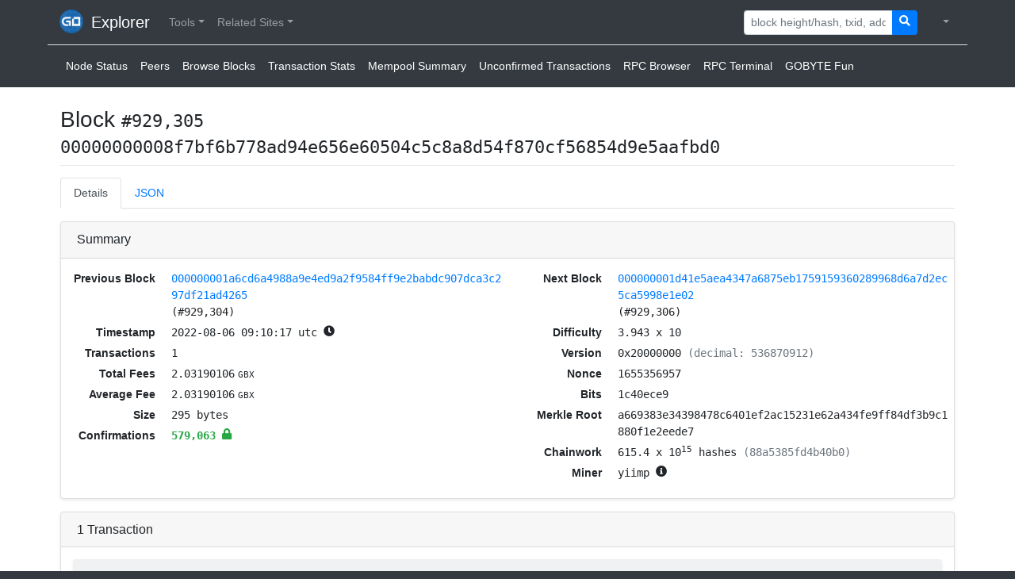

--- FILE ---
content_type: text/html; charset=utf-8
request_url: https://blockchain.gobyte.network/block-height/929305
body_size: 5938
content:
<!DOCTYPE html><html lang="en"><head><meta charset="utf-8"><meta name="csrf-token" content="R5KtZHCY-gGtmd9ERibzLFGggetu5X7yo0_8"><meta name="viewport" content="width=device-width, initial-scale=1, maximum-scale=1, user-scalable=0, shrink-to-fit=no"><link rel="stylesheet" href="/css/icons.min.css"><link rel="stylesheet" href="/css/highlight.min.css" integrity="sha384-zhIsEafzyQWHSoMCQ4BfT8ZlRXQyIFwAHAJn32PNdsb8n6tVysGZSLpEEIvCskw4"><link rel="stylesheet" href="/css/bootstrap.min.css" integrity="sha384-ggOyR0iXCbMQv3Xipma34MD+dH/1fQ784/j6cY/iJTQUOhcWr7x9JvoRxT2MZw1T"><link rel="stylesheet" href="/css/styling.css"><script data-pagespeed-no-defer>(function(){function d(b){var a=window;if(a.addEventListener)a.addEventListener("load",b,!1);else if(a.attachEvent)a.attachEvent("onload",b);else{var c=a.onload;a.onload=function(){b.call(this);c&&c.call(this)}}}var p=Date.now||function(){return+new Date};window.pagespeed=window.pagespeed||{};var q=window.pagespeed;function r(){this.a=!0}r.prototype.c=function(b){b=parseInt(b.substring(0,b.indexOf(" ")),10);return!isNaN(b)&&b<=p()};r.prototype.hasExpired=r.prototype.c;r.prototype.b=function(b){return b.substring(b.indexOf(" ",b.indexOf(" ")+1)+1)};r.prototype.getData=r.prototype.b;r.prototype.f=function(b){var a=document.getElementsByTagName("script"),a=a[a.length-1];a.parentNode.replaceChild(b,a)};r.prototype.replaceLastScript=r.prototype.f;
r.prototype.g=function(b){var a=window.localStorage.getItem("pagespeed_lsc_url:"+b),c=document.createElement(a?"style":"link");a&&!this.c(a)?(c.type="text/css",c.appendChild(document.createTextNode(this.b(a)))):(c.rel="stylesheet",c.href=b,this.a=!0);this.f(c)};r.prototype.inlineCss=r.prototype.g;
r.prototype.h=function(b,a){var c=window.localStorage.getItem("pagespeed_lsc_url:"+b+" pagespeed_lsc_hash:"+a),f=document.createElement("img");c&&!this.c(c)?f.src=this.b(c):(f.src=b,this.a=!0);for(var c=2,k=arguments.length;c<k;++c){var g=arguments[c].indexOf("=");f.setAttribute(arguments[c].substring(0,g),arguments[c].substring(g+1))}this.f(f)};r.prototype.inlineImg=r.prototype.h;
function t(b,a,c,f){a=document.getElementsByTagName(a);for(var k=0,g=a.length;k<g;++k){var e=a[k],m=e.getAttribute("data-pagespeed-lsc-hash"),h=e.getAttribute("data-pagespeed-lsc-url");if(m&&h){h="pagespeed_lsc_url:"+h;c&&(h+=" pagespeed_lsc_hash:"+m);var l=e.getAttribute("data-pagespeed-lsc-expiry"),l=l?(new Date(l)).getTime():"",e=f(e);if(!e){var n=window.localStorage.getItem(h);n&&(e=b.b(n))}e&&(window.localStorage.setItem(h,l+" "+m+" "+e),b.a=!0)}}}
function u(b){t(b,"img",!0,function(a){return a.src});t(b,"style",!1,function(a){return a.firstChild?a.firstChild.nodeValue:null})}
q.i=function(){if(window.localStorage){var b=new r;q.localStorageCache=b;d(function(){u(b)});d(function(){if(b.a){for(var a=[],c=[],f=0,k=p(),g=0,e=window.localStorage.length;g<e;++g){var m=window.localStorage.key(g);if(!m.indexOf("pagespeed_lsc_url:")){var h=window.localStorage.getItem(m),l=h.indexOf(" "),n=parseInt(h.substring(0,l),10);if(!isNaN(n))if(n<=k){a.push(m);continue}else if(n<f||!f)f=n;c.push(h.substring(l+1,h.indexOf(" ",l+1)))}}k="";f&&(k="; expires="+(new Date(f)).toUTCString());document.cookie=
"_GPSLSC="+c.join("!")+k;g=0;for(e=a.length;g<e;++g)window.localStorage.removeItem(a[g]);b.a=!1}})}};q.localStorageCacheInit=q.i;})();
pagespeed.localStorageCacheInit();</script><link rel="icon" type="image/png" href="/img/logo/gbx.png" data-pagespeed-lsc-url="https://blockchain.gobyte.network/img/logo/gbx.png"><title>Block #929,305, 00000000008f7bf6b778ad94e656e60504c5c8a8d54f870cf56854d9e5aafbd0</title></head><body class="bg-dark"><noscript><meta HTTP-EQUIV="refresh" content="0;url='https://blockchain.gobyte.network/block-height/929305?PageSpeed=noscript'" /><style><!--table,div,span,font,p{display:none} --></style><div style="display:block">Please click <a href="https://blockchain.gobyte.network/block-height/929305?PageSpeed=noscript">here</a> if you are not redirected within a few seconds.</div></noscript><nav class="navbar navbar-expand-lg navbar-dark bg-dark"><div class="container"><a class="navbar-brand" href="/"><span><img class="header-image" src="/img/logo/gbx.png" alt="logo" data-pagespeed-lsc-url="https://blockchain.gobyte.network/img/logo/gbx.png"><span>Explorer</span></span></a><button class="navbar-toggler navbar-toggler-right" type="button" data-toggle="collapse" data-target="#navbarNav" aria-label="collapse navigation"><span class="navbar-toggler-icon"></span></button><div class="collapse navbar-collapse" id="navbarNav"><ul class="navbar-nav mr-auto"><li class="nav-item dropdown"><a class="nav-link dropdown-toggle" href="javascript:void(0)" role="button" data-toggle="dropdown" aria-haspopup="true" aria-expanded="false"> <span> Tools</span></a><div class="dropdown-menu shadow" aria-label="Tools Items"><a class="dropdown-item" href="/node-status"><i class="icon-broadcast-tower" style="width:20px;margin-right:10px"></i><span> Node Status</span></a><a class="dropdown-item" href="/peers"><i class="icon-sitemap" style="width:20px;margin-right:10px"></i><span> Peers</span></a><a class="dropdown-item" href="/blocks"><i class="icon-cubes" style="width:20px;margin-right:10px"></i><span> Browse Blocks</span></a><a class="dropdown-item" href="/tx-stats"><i class="icon-chart-bar" style="width:20px;margin-right:10px"></i><span> Transaction Stats</span></a><a class="dropdown-item" href="/mempool-summary"><i class="icon-clipboard-list" style="width:20px;margin-right:10px"></i><span> Mempool Summary</span></a><a class="dropdown-item" href="/unconfirmed-tx"><i class="icon-unlock-alt" style="width:20px;margin-right:10px"></i><span> Unconfirmed Transactions</span></a><a class="dropdown-item" href="/rpc-browser"><i class="icon-book" style="width:20px;margin-right:10px"></i><span> RPC Browser</span></a><a class="dropdown-item" href="/rpc-terminal"><i class="icon-terminal" style="width:20px;margin-right:10px"></i><span> RPC Terminal</span></a><a class="dropdown-item" href="/fun"><i class="icon-certificate" style="width:20px;margin-right:10px"></i><span> GOBYTE Fun</span></a></div></li><li class="nav-item dropdown"><a class="nav-link dropdown-toggle" href="javascript:void(0)" role="button" data-toggle="dropdown" aria-haspopup="true" aria-expanded="false"> <span> Related Sites</span></a><div class="dropdown-menu shadow" aria-label="Related Sites Items"><a class="dropdown-item" href="https://btc.chaintools.io"><img src="/img/logo/btc.svg" style="width:24px;height:24px;margin-right:8px" alt="Bitcoin Explorer" data-pagespeed-lsc-url="https://blockchain.gobyte.network/img/logo/btc.svg"><span> Bitcoin Explorer</span></a><a class="dropdown-item" href="https://lnd-admin.chaintools.io"><img src="/img/logo/lnd-admin.png" style="width:24px;height:24px;margin-right:8px" alt="LND Admin" data-pagespeed-lsc-url="https://blockchain.gobyte.network/img/logo/lnd-admin.png"><span> LND Admin</span></a></div></li></ul><form class="form-inline mr-3" method="post" action="/search"><input type="hidden" name="_csrf" value="R5KtZHCY-gGtmd9ERibzLFGggetu5X7yo0_8"><div class="input-group input-group-sm"><input class="form-control form-control-sm" type="text" name="query" placeholder="block height/hash, txid, address"><div class="input-group-append"><button class="btn btn-primary" type="submit"><i class="icon-search"></i></button></div></div></form><ul class="navbar-nav"><li class="nav-item dropdown"><a class="nav-link dropdown-toggle" href="javascript:void(0)" id="navbarDropdown" role="button" data-toggle="dropdown" aria-haspopup="true" aria-expanded="false"> <i class="icon-cog mr-1"> </i></a><div class="dropdown-menu dropdown-menu-right shadow" aria-labelledby="navbarDropdown"><span class="dropdown-header">Currency Units</span><a class="dropdown-item" href="/changeSetting?name=currencyFormatType&amp;value="><i class="icon-check"></i><span> GBX</span></a><a class="dropdown-item" href="/changeSetting?name=currencyFormatType&amp;value=mGBX"><span> mGBX</span></a><a class="dropdown-item" href="/changeSetting?name=currencyFormatType&amp;value=uGBX"><span> uGBX</span></a><a class="dropdown-item" href="/changeSetting?name=currencyFormatType&amp;value=duffs"><span> duffs</span></a><span class="dropdown-header">Theme</span><a class="dropdown-item" href="/changeSetting?name=uiTheme&amp;value=light"><i class="icon-check"></i><span> Light</span></a><a class="dropdown-item" href="/changeSetting?name=uiTheme&amp;value=dark"><span> Dark</span></a></div></li></ul></div></div></nav><div class="container mb-2 pt-2 d-lg-block d-none border-top" id="sub-menu"><ul class="nav"><li class="nav-item"><a class="nav-link text-white px-2 text-decoration-underline" href="/node-status"><span>Node Status</span></a></li><li class="nav-item"><a class="nav-link text-white px-2 text-decoration-underline" href="/peers"><span>Peers</span></a></li><li class="nav-item"><a class="nav-link text-white px-2 text-decoration-underline" href="/blocks"><span>Browse Blocks</span></a></li><li class="nav-item"><a class="nav-link text-white px-2 text-decoration-underline" href="/tx-stats"><span>Transaction Stats</span></a></li><li class="nav-item"><a class="nav-link text-white px-2 text-decoration-underline" href="/mempool-summary"><span>Mempool Summary</span></a></li><li class="nav-item"><a class="nav-link text-white px-2 text-decoration-underline" href="/unconfirmed-tx"><span>Unconfirmed Transactions</span></a></li><li class="nav-item"><a class="nav-link text-white px-2 text-decoration-underline" href="/rpc-browser"><span>RPC Browser</span></a></li><li class="nav-item"><a class="nav-link text-white px-2 text-decoration-underline" href="/rpc-terminal"><span>RPC Terminal</span></a></li><li class="nav-item"><a class="nav-link text-white px-2 text-decoration-underline" href="/fun"><span>GOBYTE Fun</span></a></li></ul></div><div class="pb-4 pt-3 pt-md-4" style="background-color:#fff"><div class="container px-2 px-sm-3"><h1 class="h3">Block <small class="monospace" style="width:100%">#929,305</small><br><small class="monospace word-wrap" style="width:100%">00000000008f7bf6b778ad94e656e60504c5c8a8d54f870cf56854d9e5aafbd0</small></h1><hr><ul class="nav nav-tabs mb-3"><li class="nav-item"><a class="nav-link active" data-toggle="tab" href="#tab-details" role="tab">Details</a></li><li class="nav-item"><a class="nav-link" data-toggle="tab" href="#tab-json" role="tab">JSON</a></li></ul><div class="tab-content"><div class="tab-pane active" id="tab-details" role="tabpanel"><div class="card mb-3 shadow-sm"><div class="card-header"><span class="h6">Summary</span></div><div class="card-body"><div class="row"><div class="col-md-6"><div class="row"><div class="summary-split-table-label">Previous Block</div><div class="summary-split-table-content monospace"><a class="word-wrap" href="/block/000000001a6cd6a4988a9e4ed9a2f9584ff9e2babdc907dca3c297df21ad4265">000000001a6cd6a4988a9e4ed9a2f9584ff9e2babdc907dca3c297df21ad4265</a><br><span>(#929,304)</span></div></div><div class="row"><div class="summary-split-table-label">Timestamp</div><div class="summary-split-table-content monospace"><span>2022-08-06 09:10:17 utc</span><span> </span><span data-toggle="tooltip" title="3 years, 5 months, 16 days ago"><i class="icon-clock"></i></span></div></div><div class="row"><div class="summary-split-table-label">Transactions</div><div class="summary-split-table-content monospace">1</div></div><div class="row"><div class="summary-split-table-label">Total Fees</div><div class="summary-split-table-content monospace"><span class="monospace">2.03190106<small class="ml-1">GBX</small></span></div></div><div class="row"><div class="summary-split-table-label">Average Fee</div><div class="summary-split-table-content monospace"><span class="monospace">2.03190106<small class="ml-1">GBX</small></span></div></div><div class="row"><div class="summary-split-table-label">Size</div><div class="summary-split-table-content monospace">295 bytes</div></div><div class="row"><div class="summary-split-table-label">Confirmations</div><div class="summary-split-table-content monospace"><span class="font-weight-bold text-success font-weight-bold">579,063 <a data-toggle="tooltip" title="6 confirmations is generally considered 'settled'. High-value transactions may require more; low-value transactions may require less."><i class="icon-lock"></i></a></span></div></div></div><div class="col-md-6"><div class="row"><div class="summary-split-table-label">Next Block</div><div class="summary-split-table-content monospace"><a href="/block/000000001d41e5aea4347a6875eb1759159360289968d6a7d2ec5ca5998e1e02">000000001d41e5aea4347a6875eb1759159360289968d6a7d2ec5ca5998e1e02</a><br><span>(#929,306)</span></div></div><div class="row"><div class="summary-split-table-label">Difficulty</div><div class="summary-split-table-content monospace"><span title="3.943" data-toggle="tooltip"><span>3.943</span><span> x 10</span><sup></sup></span></div></div><div class="row"><div class="summary-split-table-label">Version</div><div class="summary-split-table-content monospace">0x20000000<span class="text-muted"> (decimal: 536870912)</span></div></div><div class="row"><div class="summary-split-table-label">Nonce</div><div class="summary-split-table-content monospace">1655356957</div></div><div class="row"><div class="summary-split-table-label">Bits</div><div class="summary-split-table-content monospace">1c40ece9</div></div><div class="row"><div class="summary-split-table-label">Merkle Root</div><div class="summary-split-table-content monospace">a669383e34398478c6401ef2ac15231e62a434fe9ff84df3b9c1880f1e2eede7</div></div><div class="row"><div class="summary-split-table-label">Chainwork</div><div class="summary-split-table-content monospace"><span>615.4</span><span> x 10</span><sup>15</sup><span> hashes</span><span class="text-muted"> (88a5385fd4b40b0)</span></div></div><div class="row"><div class="summary-split-table-label">Miner</div><div class="summary-split-table-content monospace"><span>yiimp </span><span data-toggle="tooltip" title="Identified by: coinbase tag 'yiimp'"><i class="icon-info-circle"></i></span></div></div></div></div></div></div><div class="card mb-3 shadow-sm"><div class="card-header"><div class="row"><div class="col-md-4"><h2 class="h6 mb-0">1 <span>Transaction</span></h2></div></div></div><div class="card-body"><div class="xcard bg-light rounded shadow-sm "><div class="card-header monospace"><span>#1</span><span> &ndash; </span><a href="/tx/a669383e34398478c6401ef2ac15231e62a434fe9ff84df3b9c1880f1e2eede7">a669383e34398478c6401ef2ac15231e62a434fe9ff84df3b9c1880f1e2eede7</a></div><div class="card-body px-lg-3 px-2"><script>function showAllTxOutputs(link,txid){var hiddenRows=document.querySelectorAll("[data-txid='"+txid+"']");hiddenRows.forEach(function(hiddenRow){hiddenRow.classList.remove("d-none");});link.classList.add("d-none");}</script><div class="row monospace"><div class="col-lg-6"><div class="row"><div class="tx-io-label"><a data-toggle="tooltip" title="Input #1" style="white-space:nowrap"><i class="icon-sign-in-alt mr-2"></i><span class="d-inline d-md-none">Input #</span><span>1</span><span class="d-inline d-md-none font-weight-light text-muted"> / 1</span></a></div><div class="tx-io-content"><div class="row pr-3"><div class="tx-io-desc"><span class="rounded bg-primary text-white px-2 py-1 mr-2">coinbase</span><span>Newly minted coins</span></div><div class="tx-io-value"><span class="monospace">7.5<small class="ml-1">GBX</small></span></div></div></div></div><hr><div class="row mb-5 mb-lg-2 pr-3"><div class="col"><div class="font-weight-bold text-left text-md-right"><span class="d-block d-md-none">Total Input: </span><span class="monospace">7.5<small class="ml-1">GBX</small></span></div></div></div></div><div class="col-lg-6"><div class="pr-0 " data-txid="a669383e34398478c6401ef2ac15231e62a434fe9ff84df3b9c1880f1e2eede7"><div class="row"><div class="tx-io-label"><a data-toggle="tooltip" title="Output #1" style="white-space:nowrap"><i class="icon-sign-out-alt mr-2"></i><span class="d-inline d-md-none">Output #</span><span>1</span><span class="d-inline d-md-none font-weight-light text-muted"> / 2</span></a></div><div class="tx-io-content"><div class="row pr-3"><div class="tx-io-desc"><a id="output-0" href="/address/GcYV58kwkKPRnp8hDddJoaqMvgke8TfqWL"><span class="monospace word-wrap ">GcYV58kwkKPRnp8hDddJoaqMvgke8TfqWL</span></a></div><div class="tx-io-value"><span class="monospace">6.67233073<small class="ml-1">GBX</small></span></div></div></div></div><hr></div><div class="pr-0 " data-txid="a669383e34398478c6401ef2ac15231e62a434fe9ff84df3b9c1880f1e2eede7"><div class="row"><div class="tx-io-label"><a data-toggle="tooltip" title="Output #2" style="white-space:nowrap"><i class="icon-sign-out-alt mr-2"></i><span class="d-inline d-md-none">Output #</span><span>2</span><span class="d-inline d-md-none font-weight-light text-muted"> / 2</span></a></div><div class="tx-io-content"><div class="row pr-3"><div class="tx-io-desc"><a id="output-1" href="/address/GXpWxD7ENt6ZhB4pdRK87d7xnkyMULjs37"><span class="monospace word-wrap ">GXpWxD7ENt6ZhB4pdRK87d7xnkyMULjs37</span></a></div><div class="tx-io-value"><span class="monospace">2.85957033<small class="ml-1">GBX</small></span></div></div></div></div><hr></div><div class="row mb-2 pr-3"><div class="col"><div class="font-weight-bold text-left text-md-right"><span class="d-block d-md-none">Total Output: </span><span class="monospace">9.53190106<small class="ml-1">GBX</small></span></div></div></div></div></div></div></div></div></div></div><div class="tab-pane" id="tab-json" role="tabpanel"><ul class="nav nav-pills mb-3"><li class="nav-item"><a class="nav-link active" data-toggle="tab" href="#tab-json-block-summary" role="tab">Block Summary</a></li><li class="nav-item"><a class="nav-link" data-toggle="tab" href="#tab-json-tx-ids" role="tab">Transaction IDs</a></li></ul><div class="tab-content"><div class="tab-pane active" id="tab-json-block-summary" role="tabpanel"><pre><code class="json bg-light">{
    &quot;hash&quot;: &quot;00000000008f7bf6b778ad94e656e60504c5c8a8d54f870cf56854d9e5aafbd0&quot;,
    &quot;confirmations&quot;: 579063,
    &quot;size&quot;: 295,
    &quot;height&quot;: 929305,
    &quot;version&quot;: 536870912,
    &quot;versionHex&quot;: &quot;20000000&quot;,
    &quot;merkleroot&quot;: &quot;a669383e34398478c6401ef2ac15231e62a434fe9ff84df3b9c1880f1e2eede7&quot;,
    &quot;tx&quot;: &quot;See 'Transaction IDs'&quot;,
    &quot;cbTx&quot;: {
        &quot;version&quot;: 2,
        &quot;height&quot;: 929305,
        &quot;merkleRootMNList&quot;: &quot;40ce15fae13a5ed210bb53b5327f0233d6f53ba3e6d459a0879b77c354bb85b5&quot;,
        &quot;merkleRootQuorums&quot;: &quot;0000000000000000000000000000000000000000000000000000000000000000&quot;
    },
    &quot;time&quot;: 1659777017,
    &quot;mediantime&quot;: 1659776444,
    &quot;nonce&quot;: 1655356957,
    &quot;bits&quot;: &quot;1c40ece9&quot;,
    &quot;difficulty&quot;: &quot;3.94292486897035&quot;,
    &quot;chainwork&quot;: &quot;000000000000000000000000000000000000000000000000088a5385fd4b40b0&quot;,
    &quot;nTx&quot;: 1,
    &quot;previousblockhash&quot;: &quot;000000001a6cd6a4988a9e4ed9a2f9584ff9e2babdc907dca3c297df21ad4265&quot;,
    &quot;nextblockhash&quot;: &quot;000000001d41e5aea4347a6875eb1759159360289968d6a7d2ec5ca5998e1e02&quot;,
    &quot;chainlock&quot;: false,
    &quot;coinbaseTx&quot;: {
        &quot;txid&quot;: &quot;a669383e34398478c6401ef2ac15231e62a434fe9ff84df3b9c1880f1e2eede7&quot;,
        &quot;version&quot;: 3,
        &quot;type&quot;: 5,
        &quot;size&quot;: 214,
        &quot;locktime&quot;: 0,
        &quot;vin&quot;: [
            {
                &quot;coinbase&quot;: &quot;03192e0e04ef2fee620881000004860000007969696d7000&quot;,
                &quot;sequence&quot;: 0
            }
        ],
        &quot;vout&quot;: [
            {
                &quot;value&quot;: 6.67233073,
                &quot;valueSat&quot;: 667233073,
                &quot;n&quot;: 0,
                &quot;scriptPubKey&quot;: {
                    &quot;asm&quot;: &quot;OP_DUP OP_HASH160 cd1e296f1c927a0d9111af8669d3b751bc032713 OP_EQUALVERIFY OP_CHECKSIG&quot;,
                    &quot;hex&quot;: &quot;76a914cd1e296f1c927a0d9111af8669d3b751bc03271388ac&quot;,
                    &quot;reqSigs&quot;: 1,
                    &quot;type&quot;: &quot;pubkeyhash&quot;,
                    &quot;addresses&quot;: [
                        &quot;GcYV58kwkKPRnp8hDddJoaqMvgke8TfqWL&quot;
                    ]
                },
                &quot;spentTxId&quot;: &quot;ffa7a9f6e888e73493a1cfd0d288131fd81aa820f189b7fa7d1b75d79c1f0813&quot;,
                &quot;spentIndex&quot;: 104,
                &quot;spentHeight&quot;: 930440
            },
            {
                &quot;value&quot;: 2.85957033,
                &quot;valueSat&quot;: 285957033,
                &quot;n&quot;: 1,
                &quot;scriptPubKey&quot;: {
                    &quot;asm&quot;: &quot;OP_DUP OP_HASH160 994dc2176eec3a7cbef615d68905834fea19b7c4 OP_EQUALVERIFY OP_CHECKSIG&quot;,
                    &quot;hex&quot;: &quot;76a914994dc2176eec3a7cbef615d68905834fea19b7c488ac&quot;,
                    &quot;reqSigs&quot;: 1,
                    &quot;type&quot;: &quot;pubkeyhash&quot;,
                    &quot;addresses&quot;: [
                        &quot;GXpWxD7ENt6ZhB4pdRK87d7xnkyMULjs37&quot;
                    ]
                },
                &quot;spentTxId&quot;: &quot;08c6319e29d134c609d572b49cdd718f80b95566f1589ebad08de1d4377eb241&quot;,
                &quot;spentIndex&quot;: 236,
                &quot;spentHeight&quot;: 941747
            }
        ],
        &quot;extraPayloadSize&quot;: 70,
        &quot;extraPayload&quot;: &quot;0200192e0e00b585bb54c3779b87a059d4e6a33bf5d633027f32b553bb10d25e3ae1fa15ce400000000000000000000000000000000000000000000000000000000000000000&quot;,
        &quot;cbTx&quot;: {
            &quot;version&quot;: 2,
            &quot;height&quot;: 929305,
            &quot;merkleRootMNList&quot;: &quot;40ce15fae13a5ed210bb53b5327f0233d6f53ba3e6d459a0879b77c354bb85b5&quot;,
            &quot;merkleRootQuorums&quot;: &quot;0000000000000000000000000000000000000000000000000000000000000000&quot;
        },
        &quot;hex&quot;: &quot;[base64]&quot;,
        &quot;blockhash&quot;: &quot;00000000008f7bf6b778ad94e656e60504c5c8a8d54f870cf56854d9e5aafbd0&quot;,
        &quot;height&quot;: 929305,
        &quot;confirmations&quot;: 579063,
        &quot;time&quot;: 1659777017,
        &quot;blocktime&quot;: 1659777017,
        &quot;instantlock&quot;: false,
        &quot;instantlock_internal&quot;: false,
        &quot;chainlock&quot;: false
    },
    &quot;totalFees&quot;: &quot;2.03190106&quot;,
    &quot;miner&quot;: {
        &quot;name&quot;: &quot;yiimp&quot;,
        &quot;link&quot;: &quot;https://github.com/tpruvot/yiimp&quot;,
        &quot;identifiedBy&quot;: &quot;coinbase tag 'yiimp'&quot;
    }
}</code></pre></div><div class="tab-pane" id="tab-json-tx-ids" role="tabpanel"><pre><code class="json bg-light">[
    &quot;a669383e34398478c6401ef2ac15231e62a434fe9ff84df3b9c1880f1e2eede7&quot;
]</code></pre></div></div></div></div><div style="margin-bottom:30px"></div></div></div><footer class="footer border-top border-primary bg-dark pt-3 pb-1 px-3 text-white" style="border-width:5px!important"><div class="container"><div class="row"><div class="col-md-5"><dl><dt>Source</dt><dd><a href="https://github.com/janoside/btc-rpc-explorer">github.com/janoside/btc-rpc-explorer</a></dd><dt>Running Version</dt><dd><a href="https://github.com/janoside/btc-rpc-explorer/commit/256b4650c9">256b4650c9</a><span style="color:#ccc"> (2019-05-15)</span></dd></dl></div><div class="col-md-7 text-md-right"><dl><dd><button class="btn btn-primary btn btn-primary" type="button" data-toggle="modal" data-target="#exampleModalCenter"><i class="icon-heart mr-2"></i><span>Support Development</span></button></dd></dl></div></div></div></footer><script src="/js/jquery.min.js" integrity="sha256-FgpCb/KJQlLNfOu91ta32o/NMZxltwRo8QtmkMRdAu8="></script><script src="/js/popper.min.js" integrity="sha384-wHAiFfRlMFy6i5SRaxvfOCifBUQy1xHdJ/yoi7FRNXMRBu5WHdZYu1hA6ZOblgut"></script><script src="/js/bootstrap.min.js" integrity="sha384-JjSmVgyd0p3pXB1rRibZUAYoIIy6OrQ6VrjIEaFf/nJGzIxFDsf4x0xIM+B07jRM"></script><script src="/js/highlight.min.js" integrity="sha384-xLrpH5gNLD6HMLgeDH1/p4FXigQ8T9mgNm+EKtCSXL0OJ5i1bnSi57dnwFuUMM9/"></script><script>$(document).ready(function(){$('[data-toggle="tooltip"]').tooltip();$('[data-toggle="popover"]').popover({html:true,container:"body"});});hljs.initHighlightingOnLoad();</script><script async src="https://www.googletagmanager.com/gtag/js?id=UA-141658360-1"></script><script>window.dataLayer=window.dataLayer||[];function gtag(){dataLayer.push(arguments);}gtag('js',new Date());gtag('config','UA-141658360-1');</script></body></html>

--- FILE ---
content_type: text/css; charset=UTF-8
request_url: https://blockchain.gobyte.network/css/icons.min.css
body_size: 416
content:
@font-face{font-family:icons;src:url(/css/icons.eot?f9c4765db0fc7aaa2f5845a0c0613273?#iefix) format("embedded-opentype"),url(/css/icons.woff2?f9c4765db0fc7aaa2f5845a0c0613273) format("woff2"),url(/css/icons.woff?f9c4765db0fc7aaa2f5845a0c0613273) format("woff"),url(/css/icons.ttf?f9c4765db0fc7aaa2f5845a0c0613273) format("truetype"),url(/css/icons.svg?f9c4765db0fc7aaa2f5845a0c0613273#icons) format("svg")}i[class*=" icon-"]:before,i[class^=icon-]:before{font-family:icons!important;font-style:normal;font-weight:400!important;font-variant:normal;text-transform:none;line-height:1;-webkit-font-smoothing:antialiased;-moz-osx-font-smoothing:grayscale}.icon-2x{font-size:2em}.icon-beer:before{content:"\f101"}.icon-bolt:before{content:"\f102"}.icon-book:before{content:"\f103"}.icon-broadcast-tower:before{content:"\f104"}.icon-certificate:before{content:"\f105"}.icon-chart-bar:before{content:"\f106"}.icon-check-circle:before{content:"\f107"}.icon-clipboard-list:before{content:"\f108"}.icon-clock:before{content:"\f109"}.icon-code-branch:before{content:"\f10a"}.icon-cogs:before{content:"\f10b"}.icon-cubes:before{content:"\f10c"}.icon-database:before{content:"\f10d"}.icon-dumbbell:before{content:"\f10e"}.icon-ellipsis-h:before{content:"\f10f"}.icon-exclamation-circle:before{content:"\f110"}.icon-external-link-square-alt:before{content:"\f111"}.icon-grin-hearts:before{content:"\f112"}.icon-hamburger:before{content:"\f113"}.icon-heart:before{content:"\f114"}.icon-info-circle:before{content:"\f115"}.icon-lock:before{content:"\f116"}.icon-money-bill-wave-alt:before{content:"\f117"}.icon-search:before{content:"\f118"}.icon-sign-in-alt:before{content:"\f119"}.icon-sign-out-alt:before{content:"\f11a"}.icon-sitemap:before{content:"\f11b"}.icon-star:before{content:"\f11c"}.icon-tachometer-alt:before{content:"\f11d"}.icon-terminal:before{content:"\f11e"}.icon-thumbs-up:before{content:"\f11f"}.icon-times-circle:before{content:"\f120"}.icon-unlock-alt:before{content:"\f121"}.icon-utensils:before{content:"\f122"}